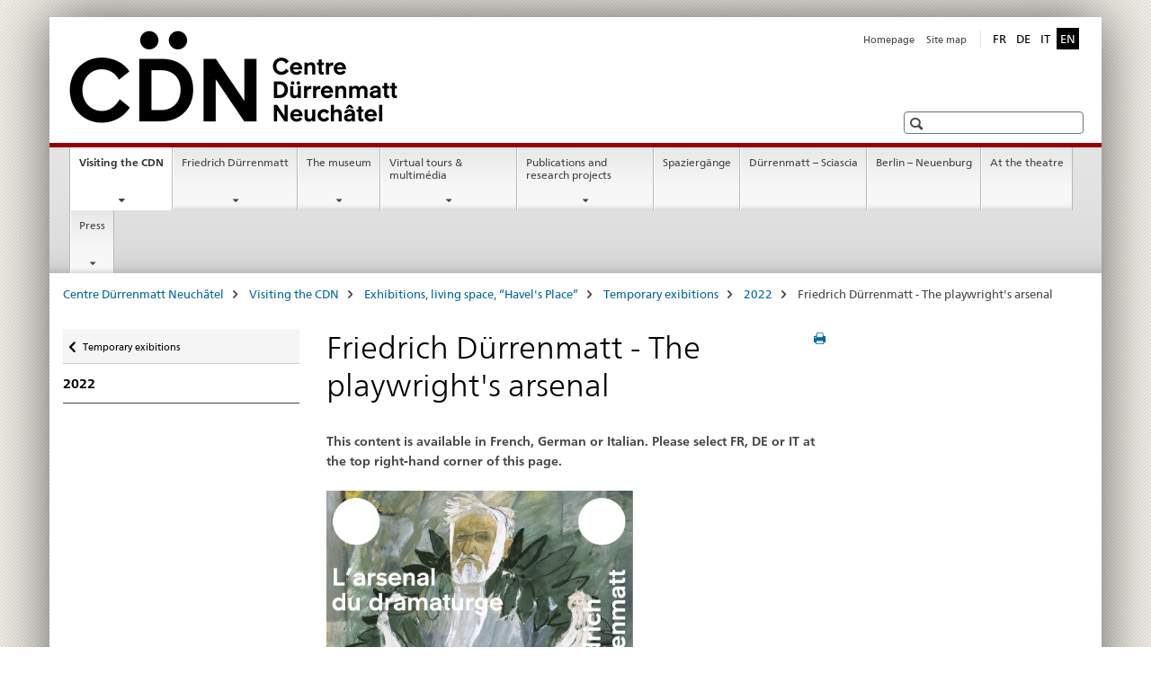

--- FILE ---
content_type: text/html;charset=utf-8
request_url: https://www.cdn.admin.ch/cdn/en/home/visiter/ausstellungen/alle-ausstellungen/ausstellungen-2022/arsenal.html
body_size: 9071
content:

<!DOCTYPE HTML>
<!--[if lt IE 7 ]> <html lang="en" class="no-js ie6 oldie"> <![endif]-->
<!--[if IE 7 ]> <html lang="en" class="no-js ie7 oldie"> <![endif]-->
<!--[if IE 8 ]> <html lang="en" class="no-js ie8 oldie"> <![endif]-->
<!--[if IE 9 ]> <html lang="en" class="no-js ie9"> <![endif]-->
<!--[if gt IE 9 ]><!--><html lang="en" class="no-js no-ie"> <!--<![endif]-->


    
<head>
    
    


	
	
		<title>Friedrich Dürrenmatt - The playwright&#039;s arsenal</title>
	
	


<meta charset="utf-8" />
<meta http-equiv="X-UA-Compatible" content="IE=edge" />
<meta name="viewport" content="width=device-width, initial-scale=1.0" />
<meta http-equiv="cleartype" content="on" />


	<meta name="msapplication-TileColor" content="#ffffff"/>
	<meta name="msapplication-TileImage" content="/etc/designs/core/frontend/guidelines/img/ico/mstile-144x144.png"/>
	<meta name="msapplication-config" content="/etc/designs/core/frontend/guidelines/img/ico/browserconfig.xml"/>



	
	
		
			<meta name="description" content="28th May – 25th September 2022 

The exhibition shows how Friedrich Dürrenmatt combined in the theatre his two passions, painting and writing." />
		
	





<meta name="language" content="en" />
<meta name="author" content="Centre Dürrenmatt Neuchâtel " />




	<!-- current page in other languages -->
	
		<link rel="alternate" type="text/html" href="/cdn/de/home/visiter/ausstellungen/alle-ausstellungen/ausstellungen-2022/arsenal.html" hreflang="de" lang="de"/>
	
		<link rel="alternate" type="text/html" href="/cdn/en/home/visiting/exhibitions/all-exhibitions/exhibitions-2022/arsenal.html" hreflang="en" lang="en"/>
	
		<link rel="alternate" type="text/html" href="/cdn/it/home/visitare/mostre/tutte-le-mostre/mostre-2022/arsenal.html" hreflang="it" lang="it"/>
	
		<link rel="alternate" type="text/html" href="/cdn/fr/home/visiter/expo/toutes-les-expositions/expositions-2022/arsenal.html" hreflang="fr" lang="fr"/>
	




	<meta name="twitter:card" content="summary"/>
	
	
		<meta property="og:url" content="https://www.cdn.ch/cdn/en/home/visiter/ausstellungen/alle-ausstellungen/ausstellungen-2022/arsenal.html"/>
	
	<meta property="og:type" content="article"/>
	
		<meta property="og:title" content="Friedrich Dürrenmatt - The playwright&#039;s arsenal"/>
	
	
		<meta property="og:description" content="28th May – 25th September 2022 

The exhibition shows how Friedrich Dürrenmatt combined in the theatre his two passions, painting and writing."/>
	
	






    









	<!--style type="text/css" id="antiClickjack">body{display:none !important;}</style-->
	<script type="text/javascript">

		var styleElement = document.createElement('STYLE');
		styleElement.setAttribute('id', 'antiClickjack');
		styleElement.setAttribute('type', 'text/css');
		styleElement.innerHTML = 'body {display:none !important;}';
		document.getElementsByTagName('HEAD')[0].appendChild(styleElement);

		if (self === top) {
			var antiClickjack = document.getElementById("antiClickjack");
			antiClickjack.parentNode.removeChild(antiClickjack);
		} else {
			top.location = self.location;
		}
	</script>




<script src="/etc.clientlibs/clientlibs/granite/jquery.min.js"></script>
<script src="/etc.clientlibs/clientlibs/granite/utils.min.js"></script>



	<script>
		Granite.I18n.init({
			locale: "en",
			urlPrefix: "/libs/cq/i18n/dict."
		});
	</script>



	<link rel="stylesheet" href="/etc/designs/core/frontend/guidelines.min.css" type="text/css">

	<link rel="stylesheet" href="/etc/designs/core/frontend/modules.min.css" type="text/css">

	
	<link rel="shortcut icon" href="/etc/designs/core/frontend/guidelines/img/ico/favicon.ico">
	<link rel="apple-touch-icon" sizes="57x57" href="/etc/designs/core/frontend/guidelines/img/ico/apple-touch-icon-57x57.png"/>
	<link rel="apple-touch-icon" sizes="114x114" href="/etc/designs/core/frontend/guidelines/img/ico/apple-touch-icon-114x114.png"/>
	<link rel="apple-touch-icon" sizes="72x72" href="/etc/designs/core/frontend/guidelines/img/ico/apple-touch-icon-72x72.png"/>
	<link rel="apple-touch-icon" sizes="144x144" href="/etc/designs/core/frontend/guidelines/img/ico/apple-touch-icon-144x144.png"/>
	<link rel="apple-touch-icon" sizes="60x60" href="/etc/designs/core/frontend/guidelines/img/ico/apple-touch-icon-60x60.png"/>
	<link rel="apple-touch-icon" sizes="120x120" href="/etc/designs/core/frontend/guidelines/img/ico/apple-touch-icon-120x120.png"/>
	<link rel="apple-touch-icon" sizes="76x76" href="/etc/designs/core/frontend/guidelines/img/ico/apple-touch-icon-76x76.png"/>
	<link rel="icon" type="image/png" href="/etc/designs/core/frontend/guidelines/img/ico/favicon-96x96.png" sizes="96x96"/>
	<link rel="icon" type="image/png" href="/etc/designs/core/frontend/guidelines/img/ico/favicon-16x16.png" sizes="16x16"/>
	<link rel="icon" type="image/png" href="/etc/designs/core/frontend/guidelines/img/ico/favicon-32x32.png" sizes="32x32"/>





	
	
		<link rel="stylesheet" type="text/css" href="/dam/cdn/de/dokumente/css/cdnaem.css"/>
	
	
	



	<!--[if lt IE 9]>
		<script src="https://cdnjs.cloudflare.com/polyfill/v2/polyfill.js?version=4.8.0"></script>
	<![endif]-->



    



    
        

	

    

</head>


    

<body class="mod mod-layout   skin-layout-template-contentpage">

<div class="mod mod-contentpage">
<ul class="access-keys" role="navigation">
    <li><a href="/cdn/en/home.html" accesskey="0">Homepage</a></li>
    
    <li><a href="#main-navigation" accesskey="1">Main navigation</a></li>
    
    
    <li><a href="#content" accesskey="2">Content area</a></li>
    
    
    <li><a href="#site-map" accesskey="3">Sitemap</a></li>
    
    
    <li><a href="#search-field" accesskey="4">Search</a></li>
    
</ul>
</div>

<!-- begin: container -->
<div class="container container-main">

    


<header style="background-size: cover; background-image:" role="banner">
	

	<div class="clearfix">
		

		
<!-- begin: metanav -->
<section class="nav-services clearfix">
	
	
		


	
	<h2>Friedrich Dürrenmatt - The playwright&#39;s arsenal</h2>

	

		
		<h2 class="sr-only">Languages</h2>

		<nav class="nav-lang">
			<ul>
				
					<li>
						
							
							
								<a href="/cdn/fr/home/visiter/expo/toutes-les-expositions/expositions-2022/arsenal.html" lang="fr" title="French" aria-label="French">FR</a>
							
							
						
					</li>
				
					<li>
						
							
							
								<a href="/cdn/de/home/visiter/ausstellungen/alle-ausstellungen/ausstellungen-2022/arsenal.html" lang="de" title="German" aria-label="German">DE</a>
							
							
						
					</li>
				
					<li>
						
							
							
								<a href="/cdn/it/home/visitare/mostre/tutte-le-mostre/mostre-2022/arsenal.html" lang="it" title="Italian" aria-label="Italian">IT</a>
							
							
						
					</li>
				
					<li>
						
							
								<a class="active" lang="en" title="English selected" aria-label="English selected">EN</a>
							
							
							
						
					</li>
				
			</ul>
		</nav>

	


		
		

    
        
            
            

                
                <h2 class="sr-only">Service navigation</h2>

                <nav class="nav-service">
                    <ul>
                        
                        
                            <li><a href="/cdn/en/home.html" title="Homepage" aria-label="Homepage" data-skipextcss="true">Homepage</a></li>
                        
                            <li><a href="/cdn/en/home/sitemap.html" title="Site map" aria-label="Site map" data-skipextcss="true">Site map</a></li>
                        
                    </ul>
                </nav>

            
        
    


	
	
</section>
<!-- end: metanav -->

	</div>

	
		

	
	
		
<div class="mod mod-logo">
    
        
        
            
                <a href="/cdn/en/home.html" class="brand  hidden-xs" id="logo" title="Centre D&uuml;rrenmatt Neuch&acirc;tel" aria-label="Centre D&uuml;rrenmatt Neuch&acirc;tel">
                    
                        
                            <img src="/cdn/en/_jcr_content/logo/image.imagespooler.png/1544033013763/logo.png" alt="Centre D&#252;rrenmatt Neuch&#226;tel CDN"/>
                        
                        
                    
                    <h2 id="logo-desktop-departement">Centre D&uuml;rrenmatt Neuch&acirc;tel CDN
                    </h2>
                </a>
                
            
        
    
</div>

	


	

 	
		


	



	
	
		

<div class="mod mod-searchfield">

	
		

		
			

			<!-- begin: sitesearch desktop-->
			<div class="mod mod-searchfield global-search global-search-standard">
				<form action="/cdn/en/home/suche.html" class="form-horizontal form-search pull-right">
					<h2 class="sr-only">Search</h2>
					<label for="search-field" class="sr-only"></label>
					<input id="search-field" name="query" class="form-control search-field" type="text" placeholder=""/>
                    <button class="icon icon--search icon--before" tabindex="0" role="button">
                        <span class="sr-only"></span>
                    </button>
                    <button class="icon icon--close icon--after search-reset" tabindex="0" role="button"><span class="sr-only"></span></button>
					<div class="search-results">
						<div class="search-results-list"></div>
					</div>
				</form>
			</div>
			<!-- end: sitesearch desktop-->

		
	

</div>

	



	

	

 	


</header>



    


	
	
		

<div class="mod mod-mainnavigation">

	<!-- begin: mainnav -->
	<div class="nav-main yamm navbar" id="main-navigation">

		<h2 class="sr-only">
			Main Navigation
		</h2>

		
			


<!-- mobile mainnav buttonbar -->
 <section class="nav-mobile">
	<div class="table-row">
		<div class="nav-mobile-header">
			<div class="table-row">
				<span class="nav-mobile-logo">
					
						
						
							<img src="/etc/designs/core/frontend/guidelines/img/swiss.svg" onerror="this.onerror=null; this.src='/etc/designs/core/frontend/guidelines/img/swiss.png'" alt="Centre Dürrenmatt Neuchâtel "/>
						
					
				</span>
				<h2>
					<a href="/cdn/en/home.html" title="Centre D&uuml;rrenmatt Neuch&acirc;tel" aria-label="Centre D&uuml;rrenmatt Neuch&acirc;tel">Centre Dürrenmatt Neuchâtel </a>
				</h2>
			</div>
		</div>
		<div class="table-cell dropdown">
			<a href="#" class="nav-mobile-menu dropdown-toggle" data-toggle="dropdown">
				<span class="icon icon--menu"></span>
			</a>
			<div class="drilldown dropdown-menu" role="menu">
				<div class="drilldown-container">
					<nav class="nav-page-list">
						
							<ul aria-controls="submenu">
								
									
									
										<li>
											
												
												
													<a href="/cdn/en/home/visiting.html">Visiting the CDN</a>
												
											
										</li>
									
								
							</ul>
						
							<ul aria-controls="submenu">
								
									
									
										<li>
											
												
												
													<a href="/cdn/en/home/friedrich-duerrenmatt.html">Friedrich Dürrenmatt</a>
												
											
										</li>
									
								
							</ul>
						
							<ul aria-controls="submenu">
								
									
									
										<li>
											
												
												
													<a href="/cdn/en/home/centre.html">The museum</a>
												
											
										</li>
									
								
							</ul>
						
							<ul aria-controls="submenu">
								
									
									
										<li>
											
												
												
													<a href="/cdn/en/home/musee-virtuel-multimedia.html">Virtual tours &amp; multimédia</a>
												
											
										</li>
									
								
							</ul>
						
							<ul aria-controls="submenu">
								
									
									
										<li>
											
												
												
													<a href="/cdn/en/home/publications-research.html">Publications and research projects</a>
												
											
										</li>
									
								
							</ul>
						
							<ul aria-controls="submenu">
								
									
									
										<li>
											
												
													<a href="/cdn/en/home/fd-balades/balades.html">Spaziergänge</a>
												
												
											
										</li>
									
								
							</ul>
						
							<ul aria-controls="submenu">
								
									
									
										<li>
											
												
													<a href="/cdn/en/home/fd-sciascia/fd-sciascia-events.html">Dürrenmatt – Sciascia  </a>
												
												
											
										</li>
									
								
							</ul>
						
							<ul aria-controls="submenu">
								
									
									
										<li>
											
												
													<a href="/cdn/en/home/berlin/berlin.html">Berlin – Neuenburg</a>
												
												
											
										</li>
									
								
							</ul>
						
							<ul aria-controls="submenu">
								
									
									
										<li>
											
												
													<a href="/cdn/en/home/theatre/theatre.html">At the theatre</a>
												
												
											
										</li>
									
								
							</ul>
						
							<ul aria-controls="submenu">
								
									
									
										<li>
											
												
												
													<a href="/cdn/en/home/presse.html">Press</a>
												
											
										</li>
									
								
							</ul>
						

						<button class="yamm-close-bottom" aria-label="Close">
							<span class="icon icon--top" aria-hidden="true"></span>
						</button>
					</nav>
				</div>
			</div>
		</div>
		<div class="table-cell dropdown">
			<a href="#" class="nav-mobile-menu dropdown-toggle" data-toggle="dropdown">
				<span class="icon icon--search"></span>
			</a>
			<div class="dropdown-menu" role="menu">
				
				



	
		


<div class="mod mod-searchfield">

    
        <div class="mod mod-searchfield global-search global-search-mobile">
            <form action="/cdn/en/home/suche.html" class="form  mod-searchfield-mobile" role="form">
                <h2 class="sr-only">Search</h2>
                <label for="search-field-phone" class="sr-only">
                    
                </label>
                <input id="search-field-phone" name="query" class="search-input form-control" type="text" placeholder=""/>
                <button class="icon icon--search icon--before" tabindex="0" role="button">
                    <span class="sr-only"></span>
                </button>
                <button class="icon icon--close icon--after search-reset" tabindex="0" role="button"><span class="sr-only"></span></button>

                <div class="search-results">
                    <div class="search-results-list"></div>
                </div>
            </form>
        </div>
    

</div>

	
	


				
			</div>
		</div>
	</div>
</section>

		

		
		<ul class="nav navbar-nav" aria-controls="submenu">

			
			

				
                
				

				<li class="dropdown yamm-fw  current">
					
						
			      		
							<a href="/cdn/en/home/visiting.html" aria-label="Visiting the CDN" class="dropdown-toggle" data-toggle="dropdown" data-url="/cdn/en/home/visiter/_jcr_content/par.html">Visiting the CDN<span class="sr-only">current page</span></a>
							
							<ul class="dropdown-menu" role="menu" aria-controls="submenu">
								<li>
									<div class="yamm-content container-fluid">
										<div class="row">
											<div class="col-sm-12">
												<button class="yamm-close btn btn-link icon icon--after icon--close pull-right">Close</button>
											</div>
										</div>
										<div class="row">
											<div class="col-md-12 main-column">

											</div>
										</div>
										<br><br><br>
										<button class="yamm-close-bottom" aria-label="Close"><span class="icon icon--top"></span></button>
									</div>
								</li>
							</ul>
						
					
				</li>
			

				
                
				

				<li class="dropdown yamm-fw  ">
					
						
			      		
							<a href="/cdn/en/home/friedrich-duerrenmatt.html" aria-label="Friedrich Dürrenmatt" class="dropdown-toggle" data-toggle="dropdown" data-url="/cdn/en/home/friedrich-duerrenmatt/_jcr_content/par.html">Friedrich Dürrenmatt</a>
							
							<ul class="dropdown-menu" role="menu" aria-controls="submenu">
								<li>
									<div class="yamm-content container-fluid">
										<div class="row">
											<div class="col-sm-12">
												<button class="yamm-close btn btn-link icon icon--after icon--close pull-right">Close</button>
											</div>
										</div>
										<div class="row">
											<div class="col-md-12 main-column">

											</div>
										</div>
										<br><br><br>
										<button class="yamm-close-bottom" aria-label="Close"><span class="icon icon--top"></span></button>
									</div>
								</li>
							</ul>
						
					
				</li>
			

				
                
				

				<li class="dropdown yamm-fw  ">
					
						
			      		
							<a href="/cdn/en/home/centre.html" aria-label="The museum" class="dropdown-toggle" data-toggle="dropdown" data-url="/cdn/en/home/centre/_jcr_content/par.html">The museum</a>
							
							<ul class="dropdown-menu" role="menu" aria-controls="submenu">
								<li>
									<div class="yamm-content container-fluid">
										<div class="row">
											<div class="col-sm-12">
												<button class="yamm-close btn btn-link icon icon--after icon--close pull-right">Close</button>
											</div>
										</div>
										<div class="row">
											<div class="col-md-12 main-column">

											</div>
										</div>
										<br><br><br>
										<button class="yamm-close-bottom" aria-label="Close"><span class="icon icon--top"></span></button>
									</div>
								</li>
							</ul>
						
					
				</li>
			

				
                
				

				<li class="dropdown yamm-fw  ">
					
						
			      		
							<a href="/cdn/en/home/musee-virtuel-multimedia.html" aria-label="Virtual tours &amp; multimédia" class="dropdown-toggle" data-toggle="dropdown" data-url="/cdn/en/home/musee-virtuel-multimedia/_jcr_content/par.html">Virtual tours &amp; multimédia</a>
							
							<ul class="dropdown-menu" role="menu" aria-controls="submenu">
								<li>
									<div class="yamm-content container-fluid">
										<div class="row">
											<div class="col-sm-12">
												<button class="yamm-close btn btn-link icon icon--after icon--close pull-right">Close</button>
											</div>
										</div>
										<div class="row">
											<div class="col-md-12 main-column">

											</div>
										</div>
										<br><br><br>
										<button class="yamm-close-bottom" aria-label="Close"><span class="icon icon--top"></span></button>
									</div>
								</li>
							</ul>
						
					
				</li>
			

				
                
				

				<li class="dropdown yamm-fw  ">
					
						
			      		
							<a href="/cdn/en/home/publications-research.html" aria-label="Publications and research projects" class="dropdown-toggle" data-toggle="dropdown" data-url="/cdn/en/home/publications-recherche/_jcr_content/par.html">Publications and research projects</a>
							
							<ul class="dropdown-menu" role="menu" aria-controls="submenu">
								<li>
									<div class="yamm-content container-fluid">
										<div class="row">
											<div class="col-sm-12">
												<button class="yamm-close btn btn-link icon icon--after icon--close pull-right">Close</button>
											</div>
										</div>
										<div class="row">
											<div class="col-md-12 main-column">

											</div>
										</div>
										<br><br><br>
										<button class="yamm-close-bottom" aria-label="Close"><span class="icon icon--top"></span></button>
									</div>
								</li>
							</ul>
						
					
				</li>
			

				
                
				

				<li class="dropdown yamm-fw  ">
					
						
							<a href="/cdn/en/home/fd-balades/balades.html" aria-label="Spaziergänge" class="dropdown-toggle">Spaziergänge</a>
			      		
			      		
					
				</li>
			

				
                
				

				<li class="dropdown yamm-fw  ">
					
						
							<a href="/cdn/en/home/fd-sciascia/fd-sciascia-events.html" aria-label="Dürrenmatt – Sciascia  " class="dropdown-toggle">Dürrenmatt – Sciascia  </a>
			      		
			      		
					
				</li>
			

				
                
				

				<li class="dropdown yamm-fw  ">
					
						
							<a href="/cdn/en/home/berlin/berlin.html" aria-label="Berlin – Neuenburg" class="dropdown-toggle">Berlin – Neuenburg</a>
			      		
			      		
					
				</li>
			

				
                
				

				<li class="dropdown yamm-fw  ">
					
						
							<a href="/cdn/en/home/theatre/theatre.html" aria-label="At the theatre" class="dropdown-toggle">At the theatre</a>
			      		
			      		
					
				</li>
			

				
                
				

				<li class="dropdown yamm-fw  ">
					
						
			      		
							<a href="/cdn/en/home/presse.html" aria-label="Press" class="dropdown-toggle" data-toggle="dropdown" data-url="/cdn/en/home/presse/_jcr_content/par.html">Press</a>
							
							<ul class="dropdown-menu" role="menu" aria-controls="submenu">
								<li>
									<div class="yamm-content container-fluid">
										<div class="row">
											<div class="col-sm-12">
												<button class="yamm-close btn btn-link icon icon--after icon--close pull-right">Close</button>
											</div>
										</div>
										<div class="row">
											<div class="col-md-12 main-column">

											</div>
										</div>
										<br><br><br>
										<button class="yamm-close-bottom" aria-label="Close"><span class="icon icon--top"></span></button>
									</div>
								</li>
							</ul>
						
					
				</li>
			
		</ul>
	</div>
</div>

	



    

<!-- begin: main -->
<div class="container-fluid hidden-xs">
	<div class="row">
		<div class="col-sm-12">
			
	


<div class="mod mod-breadcrumb">
	<h2 id="br1" class="sr-only">Breadcrumb</h2>
	<ol class="breadcrumb" role="menu" aria-labelledby="br1">
		
			<li><a href="/cdn/en/home.html" title="Centre D&uuml;rrenmatt Neuch&acirc;tel" aria-label="Centre D&uuml;rrenmatt Neuch&acirc;tel">Centre D&uuml;rrenmatt Neuch&acirc;tel</a><span class="icon icon--greater"></span></li>
		
			<li><a href="/cdn/en/home/visiting.html" title="Visiting the CDN" aria-label="Visiting the CDN">Visiting the CDN</a><span class="icon icon--greater"></span></li>
		
			<li><a href="/cdn/en/home/visiting/exhibitions.html" title="Exhibitions, living space, &ldquo;Havel's Place&rdquo;" aria-label="Exhibitions, living space, &ldquo;Havel's Place&rdquo;">Exhibitions, living space, &ldquo;Havel's Place&rdquo;</a><span class="icon icon--greater"></span></li>
		
			<li><a href="/cdn/en/home/visiting/exhibitions/all-exhibitions.html" title="Temporary exibitions" aria-label="Temporary exibitions">Temporary exibitions</a><span class="icon icon--greater"></span></li>
		
			<li><a href="/cdn/en/home/visiting/exhibitions/all-exhibitions/exhibitions-2022.html" title="2022" aria-label="2022">2022</a><span class="icon icon--greater"></span></li>
		
		<li class="active" role="presentation">Friedrich Dürrenmatt - The playwright&#39;s arsenal</li>
	</ol>
</div>

	
		</div>
	</div>
</div>



	
	
		<div class="container-fluid">
			

<div class="row">
    <div class="col-sm-4 col-md-3 drilldown">
        

<div class="mod mod-leftnavigation">

		<a href="#collapseSubNav" data-toggle="collapse" class="collapsed visible-xs">Unternavigation</a>
		<div class="drilldown-container">
			<nav class="nav-page-list">
				
					<a href="/cdn/en/home/visiting/exhibitions/all-exhibitions.html" class="icon icon--before icon--less visible-xs">Back</a>

					<a href="/cdn/en/home/visiting/exhibitions/all-exhibitions.html" class="icon icon--before icon--less"><span class="sr-only">Back </span>Temporary exibitions</a>
				
				<ul>
					
						
							
							
								<li class="list-emphasis">
									<a href="/cdn/en/home/visiting/exhibitions/all-exhibitions/exhibitions-2022.html">2022</a>
								</li>
							
						
					

					
					
					

					
				</ul>
			</nav>
		</div>

</div>

    </div>
    <div class="col-sm-8 col-md-9 main-column" id="content" role="main">
        <div class="row">
            <div class="col-md-8 main-content js-glossary-context">
                

<div class="visible-xs visible-sm">
	<p><a href="#context-sidebar" class="icon icon--before icon--root">Navigation</a></p>
</div>

<div class="contentHead">
	



<div class="mod mod-backtooverview">
	
</div>


	
	


	
	
		<a href="javascript:$.printPreview.printPreview()" onclick="" class="icon icon--before icon--print pull-right" title="Print this page"></a>
	




	
	

<div class="mod mod-contentpage">
    <h1 class="text-inline">Friedrich Dürrenmatt - The playwright&#39;s arsenal</h1>
</div>

</div>	






<div class="mod mod-text">
    
        
        
            <article class="clearfix">
                
                
                    <p class="lead">This content is available in French, German or Italian. Please select FR, DE or IT at the top right-hand corner of this page.</p>
                
            </article>
        
    
</div>
<div class="mod mod-textimage">
    
<div class="clearfix">
    
        
        

            
                
                    
                
                
            
            
            
                
                    
                    
                        <figure style="max-width:inherit"><img src="/cdn/en/home/visiting/exhibitions/all-exhibitions/exhibitions-2022/arsenal/_jcr_content/par/textimage_385230366/image.imagespooler.jpg/1651756561758/original/arsenal2022.jpg" alt="Affiche Arsenal 2022"/><figcaption><small class="copyright">&copy; Graphic design: Onlab</small></figcaption></figure>
                    
                
            
            
            
        
    
</div>

</div>



    
        
    


		






<div class="mod mod-backtooverview">
	
</div>




<div class="clearfix">
	





	
	
		
	
	






	<p class="pull-left">
		
			<small>
				<a href="mailto:cdn@nb.admin.ch" class="icon icon--before icon--message">
					Specialist staff
				</a>
			</small>
		
		

		
	</p>


	
	


	<p class="pull-right">
		<small>
			
				<a href="#" class="icon icon--before icon--power hidden-print">
					Top of page
				</a>
			
		</small>
	</p>
 
</div>


            </div>
            <div class="col-md-4">
                


<div class="context-column">
	
		
			<a name="context-sidebar"></a>
						
		





	
		
		
			<div class="mod mod-contactbox">
				
					
						
					
					
				
			</div>
		
	


	
	
		



	<div class="mod mod-basket">
		<aside class="cart">
			<h4>
				Shopping cart
			</h4>
			<ul class="list-unstyled order-list js-order-list">
			</ul>
			
		</aside>
		<script type="text/template" id="order-list-template">
			{{ for(var i=0,item;i<data.length;i++) {
				index = i+1; item = data[i];
			}}
				<li class="clearfix" id="{{= item.id }}">
					<span class="pull-left">{{= item.quantity }}x {{= item.productTitle }}</span>
					<a class="storage-delete pull-right" href="#">
						<span class="icon icon--after icon--trash"></span>
					</a>
					<input type="hidden" name="order_{{= index }}_productTitle" value="{{= item.productTitle }}" />
					<input type="hidden" name="order_{{= index }}_quantity" value="{{= item.quantity }}" />
					<input type="hidden" name="order_{{= index }}_productId" value="{{= item.productId }}" />
					<input type="text" name="genericKeyValueParameter" value="{{= item.productTitle + "##" }}{{= item.quantity }}x" />
				</li>
			{{ } }}
		</script>
	</div>

	
	
	

	


    
        
    



</div>

            </div>
        </div>
    </div>

</div>

		</div>
	

<!-- end: main -->


    <span class="visible-print">https://www.cdn.ch/content/cdn/en/home/visiter/ausstellungen/alle-ausstellungen/ausstellungen-2022/arsenal.html</span>

    
<footer role="contentinfo">
	<h2 class="sr-only">Footer</h2>

  

  
	<a name="context-sidebar"></a>
  

  
  

  	

    
        
            <div class="container-fluid footer-service">
                <h3>Centre Dürrenmatt Neuchâtel </h3>
                <nav>
                    <ul>
                        
                        
                            <li><a href="/cdn/en/home.html" title="Homepage" aria-label="Homepage">Homepage</a></li>
                        
                            <li><a href="/cdn/en/home/sitemap.html" title="Site map" aria-label="Site map">Site map</a></li>
                        
                    </ul>
                </nav>
            </div>
        
    



	

    	
			
			
				
					
<div class="site-map">
	<h2 class="sr-only">Footer</h2>

	<a href="#site-map" data-target="#site-map" data-toggle="collapse" class="site-map-toggle collapsed">Sitemap</a>

	<div class="container-fluid" id="site-map">
		<div class="col-sm-6 col-md-3">
			


<div class="mod mod-linklist">
	
	



	
		
		
			
				
					
						
					
					
				

				
					
					
						<h3>Practical Information</h3>
					
				

			
			
			
				
				
					<ul class="list-unstyled">
						
							<li>
								
									
										<a href="/cdn/en/home/visiting/info/access.html" title="Access" aria-label="Access" data-skipextcss="true">Access</a>
									
									
								
							</li>
						
							<li>
								
									
										<a href="/cdn/en/home/visiting/info/opening-hours.html" title="Opening hours" aria-label="Opening hours" data-skipextcss="true">Opening hours</a>
									
									
								
							</li>
						
							<li>
								
									
										<a href="/cdn/en/home/visiting/info/admission.html" title="Admission" aria-label="Admission" data-skipextcss="true">Admission</a>
									
									
								
							</li>
						
							<li>
								
									
										<a href="/cdn/en/home/visiting/info/cafeteria.html" title="Cafeteria" aria-label="Cafeteria" data-skipextcss="true">Cafeteria</a>
									
									
								
							</li>
						
							<li>
								
									
										<a href="/cdn/en/home/visiting/info/shop.html" title="Shop" aria-label="Shop" data-skipextcss="true">Shop</a>
									
									
								
							</li>
						
					</ul>
				
			
			
		
	



	
</div>

		</div>
		<div class="col-sm-6 col-md-3">
			


<div class="mod mod-linklist">
	
	



	
		
		
			
				
					
						
					
					
				

				
					
					
						<h3>Exhibitions</h3>
					
				

			
			
			
				
				
					<ul class="list-unstyled">
						
							<li>
								
									
										<a href="/cdn/en/home/visiting/exhibitions/permanent-exhibition.html" title="Permanent exhibition" aria-label="Permanent exhibition" data-skipextcss="true">Permanent exhibition</a>
									
									
								
							</li>
						
							<li>
								
									
										<a href="/cdn/en/home/visiting/exhibitions/livingspace.html" title="D&uuml;rrenmatt&rsquo;s living space" aria-label="D&uuml;rrenmatt&rsquo;s living space" data-skipextcss="true">D&uuml;rrenmatt&rsquo;s living space</a>
									
									
								
							</li>
						
							<li>
								
									
										<a href="/cdn/en/home/visiting/exhibitions/havelsplace.html" title="&ldquo;V&aacute;clav Havel's Place&rdquo; with a tree of peace" aria-label="&ldquo;V&aacute;clav Havel's Place&rdquo; with a tree of peace" data-skipextcss="true">&ldquo;V&aacute;clav Havel's Place&rdquo; with a tree of peace</a>
									
									
								
							</li>
						
							<li>
								
									
										<a href="/cdn/en/home/visiting/exhibitions/all-exhibitions.html" title="Temporary exibitions" aria-label="Temporary exibitions" data-skipextcss="true">Temporary exibitions</a>
									
									
								
							</li>
						
							<li>
								
									
										<a href="/cdn/en/home/visiting/exhibitions/visites-virtuelles.html" title="Virtual tours (cdn.ch)" aria-label="Virtual tours (cdn.ch)" data-skipextcss="true">Virtual tours (cdn.ch)</a>
									
									
								
							</li>
						
							<li>
								
									
										<a href="/cdn/en/home/visiting/exhibitions/envoyage.html" title="The collection on travels" aria-label="The collection on travels" data-skipextcss="true">The collection on travels</a>
									
									
								
							</li>
						
					</ul>
				
			
			
		
	



	
</div>

		</div>
		<div class="col-sm-6 col-md-3">
			


<div class="mod mod-linklist">
	
	



	
		
		
			
				
					
						
					
					
				

				
					
					
						<h3>Events</h3>
					
				

			
			
			
				
				
					<ul class="list-unstyled">
						
							<li>
								
									
										<a href="/cdn/en/home/visiting/events/veranstaltungen2026.html" title="2026" aria-label="2026" data-skipextcss="true">2026</a>
									
									
								
							</li>
						
							<li>
								
									
										<a href="/cdn/en/home/visiting/events/veranstaltungen2025.html" title="2025" aria-label="2025" data-skipextcss="true">2025</a>
									
									
								
							</li>
						
							<li>
								
									
										<a href="/cdn/en/home/visiting/events/veranstaltungen2024.html" title="2024" aria-label="2024" data-skipextcss="true">2024</a>
									
									
								
							</li>
						
							<li>
								
									
										<a href="/cdn/en/home/visiting/events/events2023.html" title="2023" aria-label="2023" data-skipextcss="true">2023</a>
									
									
								
							</li>
						
							<li>
								
									
										<a href="/cdn/en/home/visiting/events/veranstaltungen2022.html" title="2022" aria-label="2022" data-skipextcss="true">2022</a>
									
									
								
							</li>
						
							<li>
								
									
										<a href="/cdn/en/home/visiting/events/veranstaltungen2021.html" title="2021" aria-label="2021" data-skipextcss="true">2021</a>
									
									
								
							</li>
						
							<li>
								
									
										<a href="/cdn/en/home/visiting/events/veranstaltungen2020.html" title="2020" aria-label="2020" data-skipextcss="true">2020</a>
									
									
								
							</li>
						
							<li>
								
									
										<a href="/cdn/en/home/visiting/events/veranstaltungen2019.html" title="2019" aria-label="2019" data-skipextcss="true">2019</a>
									
									
								
							</li>
						
							<li>
								
									
										<a href="/cdn/en/home/visiting/events/events-2018.html" title="2018" aria-label="2018" data-skipextcss="true">2018</a>
									
									
								
							</li>
						
							<li>
								
									
										<a href="/cdn/en/home/visiting/events/events-2017.html" title="2017" aria-label="2017" data-skipextcss="true">2017</a>
									
									
								
							</li>
						
					</ul>
				
			
			
		
	



	
</div>

		</div>
		<div class="col-sm-6 col-md-3">
			


<div class="mod mod-linklist">
	
	



	
		
		
			
				
					
						
					
					
				

				
					
					
						<h3>CDN</h3>
					
				

			
			
			
				
				
					<ul class="list-unstyled">
						
							<li>
								
									
										<a href="/cdn/en/home/centre/the-centre-duerrenmatt-neuchatel--cdn-.html" title="Overall presentation" aria-label="Overall presentation" data-skipextcss="true">Overall presentation</a>
									
									
								
							</li>
						
							<li>
								
									
										<a href="/cdn/en/home/centre/history.html" title="History" aria-label="History" data-skipextcss="true">History</a>
									
									
								
							</li>
						
							<li>
								
									
										<a href="/cdn/en/home/centre/architecture.html" title="Architecture" aria-label="Architecture" data-skipextcss="true">Architecture</a>
									
									
								
							</li>
						
							<li>
								
									
										<a href="/cdn/en/home/centre/mario-botta.html" title="Mario Botta" aria-label="Mario Botta" data-skipextcss="true">Mario Botta</a>
									
									
								
							</li>
						
							<li>
								
									
										<a href="/cdn/en/home/centre/from-family-house-to-the-cdn.html" title="From family house to the CDN" aria-label="From family house to the CDN" data-skipextcss="true">From family house to the CDN</a>
									
									
								
							</li>
						
							<li>
								
									
										<a href="/cdn/en/home/centre/organisation.html" title="Organisation" aria-label="Organisation" data-skipextcss="true">Organisation</a>
									
									
								
							</li>
						
							<li>
								
									
										<a href="/cdn/en/home/centre/partners.html" title="Partners" aria-label="Partners" data-skipextcss="true">Partners</a>
									
									
								
							</li>
						
							<li>
								
									
										<a href="/cdn/en/home/centre/acdn.html" title="Association de soutien du CDN" aria-label="Association de soutien du CDN" data-skipextcss="true">Association de soutien du CDN</a>
									
									
								
							</li>
						
							<li>
								
									
										<a href="/cdn/en/home/centre/archives.html" title="Inauguration, jubilees, awards" aria-label="Inauguration, jubilees, awards" data-skipextcss="true">Inauguration, jubilees, awards</a>
									
									
								
							</li>
						
					</ul>
				
			
			
		
	



	
</div>

		</div>
		<div class="col-sm-6 col-md-3">
			


<div class="mod mod-linklist">
	
	



	
		
		
			
			
			
				
					
				
				
			
			
		
	



	
</div>

		</div>
		<div class="col-sm-6 col-md-3">
			


<div class="mod mod-linklist">
	
	



	
		
		
			
			
			
				
					
				
				
			
			
		
	



	
</div>

		</div>
		<div class="col-sm-6 col-md-3">
			


<div class="mod mod-linklist">
	
	



	
		
		
			
			
			
				
					
				
				
			
			
		
	



	
</div>

		</div>
		<div class="col-sm-6 col-md-3">
			


<div class="mod mod-linklist">
	
	



	
		
		
			
			
			
				
					
				
				
			
			
		
	



	
</div>

		</div>
	</div>
</div>
				
			
		
    


  	<div class="container-fluid">
  		
	


	
		
			
				<h3>Follow the CDN</h3>
			

			<nav class="links-social" aria-labelledby="social_media">
				<label id="social_media" class="sr-only">Social media links</label>
				<ul>
					
						<li><a href="http://www.facebook.com/CentreDuerrenmatt" class="icon icon--before  icon icon--before icon--facebook" aria-label="Facebook CDN" target="_blank" title="">Facebook CDN</a></li>
					
						<li><a href="http://www.instagram.com/centreduerrenmattneuchatel/" class="icon icon--before  icon icon--before fa fa-instagram" aria-label="Instagram CDN" target="_blank" title="">Instagram CDN</a></li>
					
						<li><a href="/cdn/en/home/visiting/info/access/newsletter.html" class="icon icon--before  icon icon--before icon--message" title="Newsletter" aria-label="Newsletter">Newsletter</a></li>
					
						<li><a href="https://www.youtube.com/channel/UCygrSqxddA0CrYbSpHjx67Q/videos" class="icon icon--before  icon icon--before fa fa-youtube" aria-label="Subscribe to the CDN on YouTube!" target="_blank" title="">Subscribe to the CDN on YouTube!</a></li>
					
				</ul>
			</nav>
		
		
	



		
	

<div class="mod mod-cobranding">
    
        
            
        
        
    
</div>




  		<!-- begin: logo phone -->
		
			
			

	
		
<div class="mod mod-logo">
	
	
		
			<hr class="footer-line visible-xs">
			<img src="/cdn/en/_jcr_content/logo/image.imagespooler.png/1544033013763/logo.png" class="visible-xs" alt="Centre D&#252;rrenmatt Neuch&#226;tel CDN"/>
		
		
	
	
</div>
	
	


			
		
	 	<!-- end: logo phone -->
  	</div>

    

<div class="footer-address">
	

	<span class="hidden-xs">Centre Dürrenmatt Neuchâtel </span>


	

	
		
			<nav class="pull-right">
				<ul>
					
						<li><a href="https://www.nb.admin.ch/snl/en/home.html" aria-label="Swiss National Library" target="_blank" title="">Swiss National Library</a></li>
					
						<li><a href="/cdn/en/home/visiting/info/access/general-information-form.html" title="Contacts" aria-label="Contacts" data-skipextcss="true">Contacts</a></li>
					
						<li><a href="https://www.admin.ch/gov/en/start/terms-and-conditions.html" target="_blank" aria-label="Legal framework" title="">Legal framework</a></li>
					
				</ul>
			</nav>
		
		
	


</div>


  
  

</footer>        


    <div class="modal" id="nav_modal_rnd">
        <!-- modal -->
    </div>

</div>
<!-- end: container -->



<script src="/etc.clientlibs/clientlibs/granite/jquery/granite/csrf.min.js"></script>
<script src="/etc/clientlibs/granite/jquery/granite/csrf.min.js"></script>



	<script type="text/javascript" src="/etc/designs/core/frontend/modules.js"></script>









	<!-- [base64] -->





 
	




	<!-- Matomo -->
<script type="text/javascript">
  var _paq = window._paq || [];
  /* tracker methods like "setCustomDimension" should be called before "trackPageView" */
  _paq.push(['trackPageView']);
  _paq.push(['enableLinkTracking']);
  (function() {
    var u="https://analytics.bit.admin.ch/";
    _paq.push(['setTrackerUrl', u+'matomo.php']);
    _paq.push(['setSiteId', '15']);
    var d=document, g=d.createElement('script'), s=d.getElementsByTagName('script')[0];
    g.type='text/javascript'; g.async=true; g.defer=true; g.src=u+'matomo.js'; s.parentNode.insertBefore(g,s);
  })();
</script>
<!-- End Matomo Code -->






</body>

    

</html>


--- FILE ---
content_type: text/html;charset=utf-8
request_url: https://www.cdn.admin.ch/cdn/en/home/visiter/_jcr_content/par.html
body_size: 741
content:

<div class="mod mod-columncontrols">
		
			
			
				
					
					
						<div class="row">
							
								<div class="col-md-6 col-sm-4">
									


<div class="mod mod-linklist">
	
	



	
		
		
			
			
			
				
				
					<ul class="list-unstyled">
						
							<li>
								
									
									
										<a href="/cdn/en/home/visiting/exhibitions.html" title="Exhibitions, living space, &ldquo;Havel's Place&rdquo;" aria-label="Exhibitions, living space, &ldquo;Havel's Place&rdquo;">Exhibitions, living space, &ldquo;Havel's Place&rdquo;</a>
									
								
							</li>
						
							<li>
								
									
									
										<a href="/cdn/en/home/visiting/events.html" title="Events" aria-label="Events">Events</a>
									
								
							</li>
						
							<li>
								
									
									
										<a href="/cdn/en/home/visiting/cultural-exchange.html" title="Guided tours and cultural exchange" aria-label="Guided tours and cultural exchange">Guided tours and cultural exchange</a>
									
								
							</li>
						
							<li>
								
									
									
										<a href="/cdn/en/home/visiting/info.html" title="Practical Information" aria-label="Practical Information">Practical Information</a>
									
								
							</li>
						
					</ul>
				
			
			
		
	



	
</div>



    
        
    



								</div>
							
								<div class="col-md-6 col-sm-8">
									
<div class="mod mod-image">
	
		
		
			
				
				
				
				
					<figure class="">
						<img src="/cdn/en/home/visiting/_jcr_content/par/columncontrols/items/1/column/image/image.imagespooler.jpg/1591104941536/visiter-le-cdn.jpg" alt="Visiter le CDN"/>
					</figure>
				
			
		
	
</div>


    
        
    



								</div>
							
						</div>
					
				
			
		
</div>




    
        
    




--- FILE ---
content_type: text/html;charset=utf-8
request_url: https://www.cdn.admin.ch/cdn/en/home/friedrich-duerrenmatt/_jcr_content/par.html
body_size: 890
content:

<div class="mod mod-columncontrols">
		
			
			
				
					
					
						<div class="row">
							
								<div class="col-md-6 col-sm-4">
									


<div class="mod mod-linklist">
	
	



	
		
		
			
			
			
				
				
					<ul class="list-unstyled">
						
							<li>
								
									
									
										<a href="/cdn/en/home/friedrich-duerrenmatt/biography.html" title="Biography" aria-label="Biography">Biography</a>
									
								
							</li>
						
							<li>
								
									
									
										<a href="/cdn/en/home/friedrich-duerrenmatt/duerrenmatt-in-neuchatel.html" title="D&uuml;rrenmatt in Neuch&acirc;tel" aria-label="D&uuml;rrenmatt in Neuch&acirc;tel">D&uuml;rrenmatt in Neuch&acirc;tel</a>
									
								
							</li>
						
							<li>
								
									
									
										<a href="/cdn/en/home/friedrich-duerrenmatt/artistic-oeuvre.html" title="D&uuml;rrenmatt painter" aria-label="D&uuml;rrenmatt painter">D&uuml;rrenmatt painter</a>
									
								
							</li>
						
							<li>
								
									
									
										<a href="/cdn/en/home/friedrich-duerrenmatt/duerrenmatt-the-writer.html" title="Writer" aria-label="Writer">Writer</a>
									
								
							</li>
						
							<li>
								
									
									
										<a href="/cdn/en/home/friedrich-duerrenmatt/the-estate.html" title="The Estate" aria-label="The Estate">The Estate</a>
									
								
							</li>
						
							<li>
								
									
									
										<a href="/cdn/en/home/friedrich-duerrenmatt/rights-to-the-work-of-friedrich-duerrenmatt.html" title="Rights, recording" aria-label="Rights, recording">Rights, recording</a>
									
								
							</li>
						
							<li>
								
									
									
										<a href="/cdn/en/home/friedrich-duerrenmatt/fd-international.html" title="D&uuml;rrenmatt international" aria-label="D&uuml;rrenmatt international">D&uuml;rrenmatt international</a>
									
								
							</li>
						
					</ul>
				
			
			
		
	



	
</div>



    
        
    



								</div>
							
								<div class="col-md-6 col-sm-8">
									
<div class="mod mod-image">
	
		
		
			
				
				
				
				
					<figure class="">
						<img src="/cdn/en/home/friedrich-duerrenmatt/_jcr_content/par/columncontrols/items/1/column/image/image.imagespooler.jpg/1544033178744/lulu_le_perroquet.JPG.jpg" alt="Friedrich D&#252;rrenmatt mit seinem Kakadu Lulu, 1979, Foto: Peterhofen/Stern"/><figcaption>Friedrich D&uuml;rrenmatt mit seinem Kakadu Lulu, 1979, Foto: Peterhofen/Stern</figcaption>
					</figure>
				
			
		
	
</div>


    
        
    



								</div>
							
						</div>
					
				
			
		
</div>




    
        
    




--- FILE ---
content_type: text/html;charset=utf-8
request_url: https://www.cdn.admin.ch/cdn/en/home/musee-virtuel-multimedia/_jcr_content/par.html
body_size: 540
content:

<div class="mod mod-columncontrols">
		
			
			
				
					
					
						<div class="row">
							
								<div class="col-md-6 col-sm-4">
									


<div class="mod mod-linklist">
	
	



	
		
		
			
			
			
				
				
					<ul class="list-unstyled">
						
							<li>
								
									
									
										<a href="/cdn/en/home/musee-virtuel-multimedia/musee-virtuel.html" title="Virtual tours" aria-label="Virtual tours">Virtual tours</a>
									
								
							</li>
						
							<li>
								
									
									
										<a href="/cdn/en/home/musee-virtuel-multimedia/videos.html" title="Videos" aria-label="Videos">Videos</a>
									
								
							</li>
						
							<li>
								
									
									
										<a href="/cdn/en/home/musee-virtuel-multimedia/podcast.html" title="Podcast" aria-label="Podcast">Podcast</a>
									
								
							</li>
						
					</ul>
				
			
			
		
	



	
</div>



    
        
    



								</div>
							
								<div class="col-md-6 col-sm-8">
									


    
        
    



								</div>
							
						</div>
					
				
			
		
</div>




    
        
    




--- FILE ---
content_type: text/html;charset=utf-8
request_url: https://www.cdn.admin.ch/cdn/en/home/publications-recherche/_jcr_content/par.html
body_size: 694
content:

<div class="mod mod-columncontrols">
		
			
			
				
					
					
						<div class="row">
							
								<div class="col-md-6 col-sm-4">
									


<div class="mod mod-linklist">
	
	



	
		
		
			
			
			
				
				
					<ul class="list-unstyled">
						
							<li>
								
									
									
										<a href="/cdn/en/home/publications-research/publications.html" title="Publications" aria-label="Publications">Publications</a>
									
								
							</li>
						
							<li>
								
									
									
										<a href="/cdn/en/home/publications-research/research-about-duerrenmatt.html" title="Research about D&uuml;rrenmatt" aria-label="Research about D&uuml;rrenmatt">Research about D&uuml;rrenmatt</a>
									
								
							</li>
						
							<li>
								
									
									
										<a href="/cdn/en/home/publications-research/general-research-and-education.html" title="General research and education" aria-label="General research and education">General research and education</a>
									
								
							</li>
						
					</ul>
				
			
			
		
	



	
</div>



    
        
    



								</div>
							
								<div class="col-md-6 col-sm-8">
									
<div class="mod mod-image">
	
		
		
			
				
				
				
				
					<figure class="">
						<img src="/cdn/en/home/publications-research/_jcr_content/par/columncontrols/items/1/column/image/image.imagespooler.jpg/1591103709121/publications-recherche.jpg" alt="publications et recherche"/>
					</figure>
				
			
		
	
</div>


    
        
    



								</div>
							
						</div>
					
				
			
		
</div>




    
        
    




--- FILE ---
content_type: text/css
request_url: https://www.cdn.admin.ch/dam/cdn/de/dokumente/css/cdnaem.css
body_size: 1645
content:
@charset "UTF-8";/*!
 * 
 * CSS sp�cifique pour la BKS 
 * 
 * 
 */
/* On affiche l'image de fond */ 
@media only screen and (min-width:768px) {
header {
	background: #FFF;
	/*background: linear-gradient(to bottom, #F5F5F5 0, #FFF 7%, #FFF 100%);*/
    height: 140px;
	background-size: cover; 
	background-position: left;
    background-image: url(banner.png);
    background-repeat: no-repeat;
	position: relative
}
 
/*on cache le logo*/
.cq-wcm-edit .logo {
	display: none
}
/*emplacement du titre dans le header*/
.mod-layout .mod-logo{
	position: absolute;
	top: 45%;
	left: 45%;
}

/*on cache le logo*/
.mod-layout .mod-logo {
	display: none
}

/* titre du site */
.mod-layout .mod-logo h2 {
    color: #990000;
	background: #FFF; 
    font-weight: 900;
    font-size: 1em;
    max-width: 310px;
    line-height: 1.3;
	margin: 0;
    padding-left: 1em;
	padding-right: 1em;
	float: left
    

  }
  .nav-service {
   
  background: #FFF;
   /*padding-left: 1em;
	padding-right: 1em*/
  
  }
@media only screen and (min-width:768px){
	.nav-service{
	float:right
	}
} 
  
  
  .nav-lang {
   background: #FFF;
   padding-left: 0.8em;
	padding-right: 0.8em
  }
 }
 /* champ de recherche*/
.mod-layout .mod-searchfield {
	
	position: absolute;
	bottom: 5px;
	right: 10px;
}


@media only screen and (max-width:767px) {
 
 .mod-layout .mod-logo{
	display:none
	}
}
  /*on cache le logo mobile*/
.mod-layout .nav-mobile-logo img{
	display: none
}
/* titre du site mobile */
  .mod-layout .nav-mobile h2 {
    color: #454545;
    display: inline-block;
    margin: 4px 0 0 6px;
    width: auto;
    font-size: 1.2em;
    font-weight: 100;
  }
 /*ligne en dessous de barre de navigation mobile fixe */
.nav-mobile.fixed{
	border-bottom:5px solid #990000
}
/* liens haut du banner*/
.nav-service a:hover{
	color:#990000
}

/*choix de la langue*/
/*.nav-lang {
	display: inline-block;
	float: right;
	margin-left: 15px;
	margin-bottom: 15px;
	padding-left: 15px;
	
}*/

@media only screen and (min-width:768px) {
/*.nav-lang {
	border-left: 1px solid #000
}*/
.nav-lang a {
	color: #000;
	padding: 4px
}
.nav-lang a:hover {
	color: #990000
}
.nav-lang a.active {
	color: #FFF;
	background: #000
}

.nav-lang a.disabled {
	color: #000
}
}

@media only screen and (max-width:767px) {
.nav-lang {
	margin-bottom: 0;
	margin-left: 5px;
	padding-left: 0
}
}


.nav-lang a.disabled:hover {
	cursor: default
}


/*menu c�t�  trait ext�rieur*/
.nav-page-list li.active:before {
	background: #990000
}
.nav-page-list li.list-emphasis.active>a:before,.nav-page-list li.list-emphasis.active>span:before{
	background: #990000
}
/*box "contacts" "informations compl�mentaires*/
/*couleur de la police*/
.nav-tabs>li.active>a, .nav-tabs>li.active>a:focus, .nav-tabs>li.active>a:hover, .nav-tabs>li>a:focus, .nav-tabs>li>a:hover {
	color: #990000
}

/*ligne sur titre */
.nav-tabs>li.active>a::before,.nav-tabs>li.active>a:focus::before,.nav-tabs>li.active>a:hover::before,.nav-tabs>li>a:focus::before,.nav-tabs>li>a:hover::before{
	
	background-color: #990000;
}

/* Titres */
/*.h1, .h2, .h3, .h4, .h5, .h6, h1, h2, h3, h4, h5, h6 {
	color: #333
}*/

/*Navigation principale*/

@media only screen and (max-width:767px){
.nav-main{
			background:#fff;
			border:0;
			border-bottom:5px solid #990000;
			position:relative
			}
.nav-main .navbar-nav{display:none}
}

/*@media only screen and (min-width:768px){*/
/*couleur trait en dessus de la navigation*/
.nav-main{
	border-top:5px solid #990000
}
/*couleur police hover*/
.nav-main.yamm .nav>li>a:focus,.nav-main.yamm .nav>li>a:hover{
	color:#990000;
	
}
/*couleur trait en dessus du menu ouvert*/
.nav-main.yamm .nav>.open>a{
	
	border-top:5px solid #990000
	
}

/*couleur trait en dessus du menu ouvert*/
.nav-main.yamm .nav .dropdown.active>a,.nav-main.yamm .nav .dropdown.current>a{
	
	border-top:5px solid #990000
}

/*teaser page accueil onglet*/
.mod-teaserfocus .nav.nav-tabs li a,.mod-teaserfocus .nav.nav-tabs li.active a{
	color: #990000
}


/*footer*/
footer{ 
	border-top:1px solid #d5d5d5;
	background:#C9D8F3;
	margin-top:20px
	}

/*logo footer*/
.mod-cobranding {
	display:none
}

